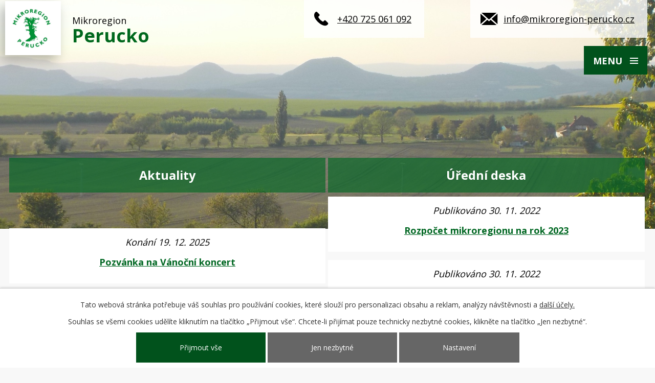

--- FILE ---
content_type: text/html; charset=utf-8
request_url: https://www.mikroregionperucko.cz/
body_size: 4232
content:
<!DOCTYPE html>
<html lang="cs" data-lang-system="cs">
	<head>



		<!--[if IE]><meta http-equiv="X-UA-Compatible" content="IE=EDGE"><![endif]-->
			<meta name="viewport" content="width=device-width, initial-scale=1, user-scalable=yes">
			<meta http-equiv="content-type" content="text/html; charset=utf-8" />
			<meta name="robots" content="index,follow" />
			<meta name="author" content="Antee s.r.o." />
			<meta name="viewport" content="width=device-width, initial-scale=1, user-scalable=yes" />
<title>Mikroregion PERUCKO</title>

		<link rel="stylesheet" type="text/css" href="https://cdn.antee.cz/jqueryui/1.8.20/css/smoothness/jquery-ui-1.8.20.custom.css?v=2" integrity="sha384-969tZdZyQm28oZBJc3HnOkX55bRgehf7P93uV7yHLjvpg/EMn7cdRjNDiJ3kYzs4" crossorigin="anonymous" />
		<link rel="stylesheet" type="text/css" href="/style.php?nid=SVFJSUo=&amp;ver=1768399196" />
		<link rel="stylesheet" type="text/css" href="/css/libs.css?ver=1768399900" />
		<link rel="stylesheet" type="text/css" href="https://cdn.antee.cz/genericons/genericons/genericons.css?v=2" integrity="sha384-DVVni0eBddR2RAn0f3ykZjyh97AUIRF+05QPwYfLtPTLQu3B+ocaZm/JigaX0VKc" crossorigin="anonymous" />

		<script src="/js/jquery/jquery-3.0.0.min.js" ></script>
		<script src="/js/jquery/jquery-migrate-3.1.0.min.js" ></script>
		<script src="/js/jquery/jquery-ui.min.js" ></script>
		<script src="/js/jquery/jquery.ui.touch-punch.min.js" ></script>
		<script src="/js/libs.min.js?ver=1768399900" ></script>
		<script src="/js/ipo.min.js?ver=1768399889" ></script>
			<script src="/js/locales/cs.js?ver=1768399196" ></script>

			<script src='https://www.google.com/recaptcha/api.js?hl=cs&render=explicit' ></script>

		<link href="/index.php?action=atom&amp;oid=7210046" type="application/atom+xml" rel="alternate" title="Úřední deska">
		<link href="/aktuality?action=atom" type="application/atom+xml" rel="alternate" title="Aktuality">
<link rel="preload" href="https://fonts.googleapis.com/css?family=Open+Sans:400,700&amp;display=fallback&amp;subset=latin-ext" as="font">
<link href="https://fonts.googleapis.com/css?family=Open+Sans:400,700&amp;display=fallback&amp;subset=latin-ext" rel="stylesheet">
<link href="/file.php?nid=17770&amp;oid=7291277" rel="icon" type="image/png">
<link rel="shortcut icon" href="/file.php?nid=17770&amp;oid=7291277">
<script>
//posun ipocopyright
ipo.api.live('#ipocopyright',function(el){
$(el).insertAfter("#ipocontainer");
});
//backlink
ipo.api.live('.backlink', function(el) {
$(el).addClass("action-button");
});
</script>
<link rel="preload" href="/file.php?nid=17770&amp;oid=7291033" as="image">
	</head>

	<body id="page7146482" class="subpage7146482"
			
			data-nid="17770"
			data-lid="CZ"
			data-oid="7146482"
			data-layout-pagewidth="1024"
			
			data-slideshow-timer="3"
			
						
				
				data-layout="responsive" data-viewport_width_responsive="1280"
			>



							<div id="snippet-cookiesConfirmation-euCookiesSnp">			<div id="cookieChoiceInfo" class="cookie-choices-info template_1">
					<p>Tato webová stránka potřebuje váš souhlas pro používání cookies, které slouží pro personalizaci obsahu a reklam, analýzy návštěvnosti a 
						<a class="cookie-button more" href="https://navody.antee.cz/cookies" target="_blank">další účely.</a>
					</p>
					<p>
						Souhlas se všemi cookies udělíte kliknutím na tlačítko „Přijmout vše“. Chcete-li přijímat pouze technicky nezbytné cookies, klikněte na tlačítko „Jen nezbytné“.
					</p>
				<div class="buttons">
					<a class="cookie-button action-button ajax" id="cookieChoiceButton" rel=”nofollow” href="/?do=cookiesConfirmation-acceptAll">Přijmout vše</a>
					<a class="cookie-button cookie-button--settings action-button ajax" rel=”nofollow” href="/?do=cookiesConfirmation-onlyNecessary">Jen nezbytné</a>
					<a class="cookie-button cookie-button--settings action-button ajax" rel=”nofollow” href="/?do=cookiesConfirmation-openSettings">Nastavení</a>
				</div>
			</div>
</div>				<div id="ipocontainer">

			<div class="menu-toggler">

				<span>Menu</span>
				<span class="genericon genericon-menu"></span>
			</div>

			<span id="back-to-top">

				<i class="fa fa-angle-up"></i>
			</span>

			<div id="ipoheader">

				<div class="row hlavicka">
	<a href="/" class="header-logo">
		<img src="/file.php?nid=17770&amp;oid=7291033" alt="Mikroregion Perucko">
		<span class="top">Mikroregion<br><strong>Perucko</strong></span>
	</a>
	<div class="kontakty-hlava">
		<a class="telefon-hlava" href="tel:+420725061092">+420 725 061 092</a>
		<a class="mail-hlava" href="mailto:info@mikroregion-perucko.cz">info@mikroregion-perucko.cz</a>
	</div>
</div>			</div>

			<div id="ipotopmenuwrapper">

				<div id="ipotopmenu">
<h4 class="hiddenMenu">Horní menu</h4>
<ul class="topmenulevel1"><li class="topmenuitem1 noborder active" id="ipomenu7146482"><a href="/">Úvod</a></li><li class="topmenuitem1" id="ipomenu7228399"><a href="/index.php?oid=7228399">Členské obce</a></li><li class="topmenuitem1" id="ipomenu7228400"><a href="/index.php?oid=7228400">O mikroregionu</a><ul class="topmenulevel2"><li class="topmenuitem2" id="ipomenu7230451"><a href="/index.php?oid=7230451">Stanovy mikroregionu</a></li><li class="topmenuitem2" id="ipomenu7230598"><a href="/povinne-zverejnovane-informace">Povinně zveřejňované informace</a></li></ul></li><li class="topmenuitem1" id="ipomenu7210046"><a href="/index.php?oid=7210046">Úřední deska</a></li><li class="topmenuitem1" id="ipomenu7228403"><a href="/index.php?oid=7228403">Dokumenty</a></li><li class="topmenuitem1" id="ipomenu7230516"><a href="/aktuality">Aktuality</a></li><li class="topmenuitem1" id="ipomenu7228404"><a href="/index.php?oid=7228404">Plán akcí</a></li><li class="topmenuitem1" id="ipomenu7228557"><a href="https://www.leubsdorf-sachsen.de/" target="_blank">Leubsdorf - Partnerská obec</a></li><li class="topmenuitem1" id="ipomenu7228455"><a href="http://www.serviso.cz/serviso/" target="_blank">MAS Serviso</a></li><li class="topmenuitem1" id="ipomenu7228410"><a href="/index.php?oid=7228410">Fotogalerie</a></li><li class="topmenuitem1" id="ipomenu7228411"><a href="/index.php?oid=7228411">Kontakty</a></li></ul>
					<div class="cleartop"></div>
				</div>
			</div>
			<div id="ipomain">
				
				<div id="ipomainframe">
					<div id="ipopage">
						<div class="ipopagetext">
							<div class="text view-default content">
								

<div id="snippet--flash"></div>
								
																	<div class="paragraph">
<div class="row widgety">
<div class="col-1-2 aktuality">
<div class="col-1 aktuality-inner">
<div class="widget-header">
<h2>Aktuality</h2>
</div>
<div class="zpravy">
<h2 style="font-style: normal; font-variant-ligatures: normal; font-variant-caps: normal; text-align: center;"> </h2>
 <div class="col-1 aktuality-zprava"><div class="col-1 aktualita-zprava-inner"><span class="datum">Konání 19. 12. 2025</span><h4><a href="/aktuality/pozvanka-na-vanocni-koncert">Pozvánka na Vánoční koncert</a></h4></div></div><div class="col-1 aktuality-zprava"><div class="col-1 aktualita-zprava-inner"><span class="datum">Konání 8. 9. 2025</span><h4><a href="/aktuality/obyvatele-perucka-a-leubsdorfu-se-sesli-pri-dni-plnem-zabavy-pak-i-pri-fotbalu">Obyvatelé Perucka a Leubsdorfu se sešli při dni plném zábavy, pak i při fotbalu</a></h4></div></div><div class="col-1 aktuality-zprava"><div class="col-1 aktualita-zprava-inner"><span class="datum">Konání 27. 6. 2025</span><h4><a href="/aktuality/vesnicke-hry-mikroregionu">Vesnické hry Mikroregionu</a></h4></div></div>  
<a class="col-1-2 zobrazit" href="/aktuality">zobrazit vše</a> <a class="col-1-2 odber" href="/aktuality?action=addSubscriber" target="_blank" rel="noopener noreferrer">přihlásit k odběru</a></div>
</div>
</div>
<div class="col-1-2 deska">
<div class="col-1 deska-inner">
<div class="widget-header">
<h2>Úřední deska</h2>
</div>
<div class="zpravy">
 <div class="col-1 aktuality-zprava"><div class="col-1 aktualita-zprava-inner"><span class="datum">Publikováno 30. 11. 2022</span><h4><a href="/index.php?id=45&amp;action=detail&amp;oid=7210046">Rozpočet mikroregionu na rok 2023</a></h4></div></div><div class="col-1 aktuality-zprava"><div class="col-1 aktualita-zprava-inner"><span class="datum">Publikováno 30. 11. 2022</span><h4><a href="/index.php?id=46&amp;action=detail&amp;oid=7210046">Rozpočtové opatření č. 1/2022</a></h4></div></div>  
<a class="col-1-2 zobrazit" href="/index.php?oid=7210046">zobrazit vše</a> <a class="col-1-2 odber" href="/index.php?action=addSubscriber&amp;oid=7210046" target="_blank" rel="noopener noreferrer">přihlásit k odběru</a></div>
</div>
</div>
</div>
<div class="mikro">
<div class="row mikro-inner">
<div class="col-1-2 mikro-img">
<div class="col-1 mikro-img-inner"><a href="/file.php?nid=17770&amp;oid=7291032" class="image-detail"><img src="/file.php?nid=17770&amp;oid=7291032" alt="panorama" class="show-detail" width="560" height="345"></a></div>
</div>
<div class="col-1-2 mikro-text">
<div class="col-1 mikro-text-inner">
<h1>Krátce o mikroregionu</h1>
<p>Vítáme Vás na webových stránkách mikroregionu Perucko, který se rozprostírá v Ústeckém kraji mezi městy Louny a Libochovice.</p>
<p>Naleznete zde informace o dění v našem mikroregionu i o jednotlivých obcích.</p>
<a class="action-button" href="/index.php?oid=7228399">zobrazit obce</a></div>
</div>
</div>
</div></div>
															</div>
						</div>
					</div>


					

					

					<div class="hrclear"></div>
					<div id="ipocopyright">
<div class="copyright">
	<div class="row paticka">
	<div class="col-1 paticka-inner">
		<div class="col-1-3 adresa">
			<h3>Adresa
			</h3>
			<p><strong>DSO Mikroregion Perucko: </strong><br>
				Oldřichova 49<br>
				439 07 Peruc
			</p>
			<p><strong>Úřad městyse Panenský Týnec: </strong><br>
				Panenský Týnec 10<br>
				439 05 Panenský Týnec
			</p>
		</div>
		<div class="col-1-3 kontakt">
			<h3>Kontakt
			</h3>
			<p><strong>Telefon: </strong><a href="tel:+420725061092">+420 725 061 092</a><br>
				<strong>E-mail: </strong><a href="mailto:info@mikroregion-perucko.cz">info@mikroregion-perucko.cz</a>
			</p>
			<p>
				<strong>IČO: </strong>70966192
			</p>
			<p>
				<strong>ID datové schránky: </strong>zfubb3z<br>
				<strong>Číslo účtu: </strong>123-4565220287/0100
			</p>
		</div>
		<a class="col-1-3 mapa-pata" href="https://cutt.ly/ue5DGyZ" target="_blank" rel="noopener noreferrer"><img src="/file.php?nid=17770&amp;oid=7291034" alt="mapa"></a>
	</div>
	<div class="footer-antee">
		© 2026 Mikroregion PERUCKO, <a href="mailto:starosta@panenskytynec.cz">Kontaktovat webmastera</a>, <span id="links"><a href="/prohlaseni-o-pristupnosti">Prohlášení o přístupnosti</a></span><br>ANTEE s.r.o. - <a href="https://www.antee.cz" rel="nofollow">Tvorba webových stránek</a>, Redakční systém IPO
	</div>
</div>

</div>
					</div>
					<div id="ipostatistics">
<script >
	var _paq = _paq || [];
	_paq.push(['disableCookies']);
	_paq.push(['trackPageView']);
	_paq.push(['enableLinkTracking']);
	(function() {
		var u="https://matomo.antee.cz/";
		_paq.push(['setTrackerUrl', u+'piwik.php']);
		_paq.push(['setSiteId', 4400]);
		var d=document, g=d.createElement('script'), s=d.getElementsByTagName('script')[0];
		g.defer=true; g.async=true; g.src=u+'piwik.js'; s.parentNode.insertBefore(g,s);
	})();
</script>
<script >
	$(document).ready(function() {
		$('a[href^="mailto"]').on("click", function(){
			_paq.push(['setCustomVariable', 1, 'Click mailto','Email='+this.href.replace(/^mailto:/i,'') + ' /Page = ' +  location.href,'page']);
			_paq.push(['trackGoal', 8]);
			_paq.push(['trackPageView']);
		});

		$('a[href^="tel"]').on("click", function(){
			_paq.push(['setCustomVariable', 1, 'Click telefon','Telefon='+this.href.replace(/^tel:/i,'') + ' /Page = ' +  location.href,'page']);
			_paq.push(['trackPageView']);
		});
	});
</script>
					</div>

					<div id="ipofooter">
						
					</div>
				</div>
			</div>
		</div>
	</body>
</html>
